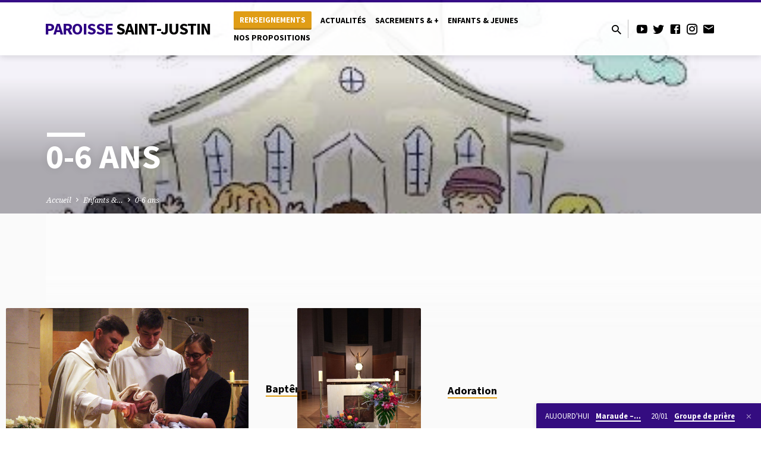

--- FILE ---
content_type: text/html; charset=UTF-8
request_url: https://paroisselevallois.fr/enfants-jeunes/0-6-ans/
body_size: 15744
content:
<!DOCTYPE html>
<html class="no-js" lang="fr-FR">
<head><style>img.lazy{min-height:1px}</style><link href="https://paroisselevallois.fr/wp-content/plugins/w3-total-cache/pub/js/lazyload.min.js" as="script">
<meta charset="UTF-8" />
<meta name="viewport" content="width=device-width, initial-scale=1">
<link rel="profile" href="http://gmpg.org/xfn/11">
<meta name='robots' content='index, follow, max-image-preview:large, max-snippet:-1, max-video-preview:-1' />
	<style>img:is([sizes="auto" i], [sizes^="auto," i]) { contain-intrinsic-size: 3000px 1500px }</style>
	
	<!-- This site is optimized with the Yoast SEO plugin v26.7 - https://yoast.com/wordpress/plugins/seo/ -->
	<title>0-6 ans - Paroisse Saint-Justin</title>
	<link rel="canonical" href="https://paroisselevallois.fr/enfants-jeunes/0-6-ans/" />
	<meta property="og:locale" content="fr_FR" />
	<meta property="og:type" content="article" />
	<meta property="og:title" content="0-6 ans - Paroisse Saint-Justin" />
	<meta property="og:description" content="Baptême Adoration" />
	<meta property="og:url" content="https://paroisselevallois.fr/enfants-jeunes/0-6-ans/" />
	<meta property="og:site_name" content="Paroisse Saint-Justin" />
	<meta property="article:modified_time" content="2021-05-14T16:15:34+00:00" />
	<meta property="og:image" content="https://paroisselevallois.fr/wp-content/uploads/2020/11/p.8-Eveil-a-la-foi.jpg" />
	<meta property="og:image:width" content="389" />
	<meta property="og:image:height" content="375" />
	<meta property="og:image:type" content="image/jpeg" />
	<meta name="twitter:card" content="summary_large_image" />
	<script type="application/ld+json" class="yoast-schema-graph">{"@context":"https://schema.org","@graph":[{"@type":"WebPage","@id":"https://paroisselevallois.fr/enfants-jeunes/0-6-ans/","url":"https://paroisselevallois.fr/enfants-jeunes/0-6-ans/","name":"0-6 ans - Paroisse Saint-Justin","isPartOf":{"@id":"https://paroisselevallois.fr/#website"},"primaryImageOfPage":{"@id":"https://paroisselevallois.fr/enfants-jeunes/0-6-ans/#primaryimage"},"image":{"@id":"https://paroisselevallois.fr/enfants-jeunes/0-6-ans/#primaryimage"},"thumbnailUrl":"https://paroisselevallois.fr/wp-content/uploads/2020/11/p.8-Eveil-a-la-foi.jpg","datePublished":"2020-11-26T13:44:49+00:00","dateModified":"2021-05-14T16:15:34+00:00","breadcrumb":{"@id":"https://paroisselevallois.fr/enfants-jeunes/0-6-ans/#breadcrumb"},"inLanguage":"fr-FR","potentialAction":[{"@type":"ReadAction","target":["https://paroisselevallois.fr/enfants-jeunes/0-6-ans/"]}]},{"@type":"ImageObject","inLanguage":"fr-FR","@id":"https://paroisselevallois.fr/enfants-jeunes/0-6-ans/#primaryimage","url":"https://paroisselevallois.fr/wp-content/uploads/2020/11/p.8-Eveil-a-la-foi.jpg","contentUrl":"https://paroisselevallois.fr/wp-content/uploads/2020/11/p.8-Eveil-a-la-foi.jpg","width":389,"height":375},{"@type":"BreadcrumbList","@id":"https://paroisselevallois.fr/enfants-jeunes/0-6-ans/#breadcrumb","itemListElement":[{"@type":"ListItem","position":1,"name":"Accueil","item":"https://paroisselevallois.fr/"},{"@type":"ListItem","position":2,"name":"Enfants &#038; Jeunes","item":"https://paroisselevallois.fr/enfants-jeunes/"},{"@type":"ListItem","position":3,"name":"0-6 ans"}]},{"@type":"WebSite","@id":"https://paroisselevallois.fr/#website","url":"https://paroisselevallois.fr/","name":"Paroisse Saint-Justin","description":"Bienvenue à Levallois !","potentialAction":[{"@type":"SearchAction","target":{"@type":"EntryPoint","urlTemplate":"https://paroisselevallois.fr/?s={search_term_string}"},"query-input":{"@type":"PropertyValueSpecification","valueRequired":true,"valueName":"search_term_string"}}],"inLanguage":"fr-FR"}]}</script>
	<!-- / Yoast SEO plugin. -->


<link rel='dns-prefetch' href='//fonts.googleapis.com' />
<link rel="alternate" type="application/rss+xml" title="Paroisse Saint-Justin &raquo; Flux" href="https://paroisselevallois.fr/feed/" />
<link rel="alternate" type="application/rss+xml" title="Paroisse Saint-Justin &raquo; Flux des commentaires" href="https://paroisselevallois.fr/comments/feed/" />
<script type="text/javascript">
/* <![CDATA[ */
window._wpemojiSettings = {"baseUrl":"https:\/\/s.w.org\/images\/core\/emoji\/16.0.1\/72x72\/","ext":".png","svgUrl":"https:\/\/s.w.org\/images\/core\/emoji\/16.0.1\/svg\/","svgExt":".svg","source":{"concatemoji":"https:\/\/paroisselevallois.fr\/wp-includes\/js\/wp-emoji-release.min.js"}};
/*! This file is auto-generated */
!function(s,n){var o,i,e;function c(e){try{var t={supportTests:e,timestamp:(new Date).valueOf()};sessionStorage.setItem(o,JSON.stringify(t))}catch(e){}}function p(e,t,n){e.clearRect(0,0,e.canvas.width,e.canvas.height),e.fillText(t,0,0);var t=new Uint32Array(e.getImageData(0,0,e.canvas.width,e.canvas.height).data),a=(e.clearRect(0,0,e.canvas.width,e.canvas.height),e.fillText(n,0,0),new Uint32Array(e.getImageData(0,0,e.canvas.width,e.canvas.height).data));return t.every(function(e,t){return e===a[t]})}function u(e,t){e.clearRect(0,0,e.canvas.width,e.canvas.height),e.fillText(t,0,0);for(var n=e.getImageData(16,16,1,1),a=0;a<n.data.length;a++)if(0!==n.data[a])return!1;return!0}function f(e,t,n,a){switch(t){case"flag":return n(e,"\ud83c\udff3\ufe0f\u200d\u26a7\ufe0f","\ud83c\udff3\ufe0f\u200b\u26a7\ufe0f")?!1:!n(e,"\ud83c\udde8\ud83c\uddf6","\ud83c\udde8\u200b\ud83c\uddf6")&&!n(e,"\ud83c\udff4\udb40\udc67\udb40\udc62\udb40\udc65\udb40\udc6e\udb40\udc67\udb40\udc7f","\ud83c\udff4\u200b\udb40\udc67\u200b\udb40\udc62\u200b\udb40\udc65\u200b\udb40\udc6e\u200b\udb40\udc67\u200b\udb40\udc7f");case"emoji":return!a(e,"\ud83e\udedf")}return!1}function g(e,t,n,a){var r="undefined"!=typeof WorkerGlobalScope&&self instanceof WorkerGlobalScope?new OffscreenCanvas(300,150):s.createElement("canvas"),o=r.getContext("2d",{willReadFrequently:!0}),i=(o.textBaseline="top",o.font="600 32px Arial",{});return e.forEach(function(e){i[e]=t(o,e,n,a)}),i}function t(e){var t=s.createElement("script");t.src=e,t.defer=!0,s.head.appendChild(t)}"undefined"!=typeof Promise&&(o="wpEmojiSettingsSupports",i=["flag","emoji"],n.supports={everything:!0,everythingExceptFlag:!0},e=new Promise(function(e){s.addEventListener("DOMContentLoaded",e,{once:!0})}),new Promise(function(t){var n=function(){try{var e=JSON.parse(sessionStorage.getItem(o));if("object"==typeof e&&"number"==typeof e.timestamp&&(new Date).valueOf()<e.timestamp+604800&&"object"==typeof e.supportTests)return e.supportTests}catch(e){}return null}();if(!n){if("undefined"!=typeof Worker&&"undefined"!=typeof OffscreenCanvas&&"undefined"!=typeof URL&&URL.createObjectURL&&"undefined"!=typeof Blob)try{var e="postMessage("+g.toString()+"("+[JSON.stringify(i),f.toString(),p.toString(),u.toString()].join(",")+"));",a=new Blob([e],{type:"text/javascript"}),r=new Worker(URL.createObjectURL(a),{name:"wpTestEmojiSupports"});return void(r.onmessage=function(e){c(n=e.data),r.terminate(),t(n)})}catch(e){}c(n=g(i,f,p,u))}t(n)}).then(function(e){for(var t in e)n.supports[t]=e[t],n.supports.everything=n.supports.everything&&n.supports[t],"flag"!==t&&(n.supports.everythingExceptFlag=n.supports.everythingExceptFlag&&n.supports[t]);n.supports.everythingExceptFlag=n.supports.everythingExceptFlag&&!n.supports.flag,n.DOMReady=!1,n.readyCallback=function(){n.DOMReady=!0}}).then(function(){return e}).then(function(){var e;n.supports.everything||(n.readyCallback(),(e=n.source||{}).concatemoji?t(e.concatemoji):e.wpemoji&&e.twemoji&&(t(e.twemoji),t(e.wpemoji)))}))}((window,document),window._wpemojiSettings);
/* ]]> */
</script>
<style id='wp-emoji-styles-inline-css' type='text/css'>

	img.wp-smiley, img.emoji {
		display: inline !important;
		border: none !important;
		box-shadow: none !important;
		height: 1em !important;
		width: 1em !important;
		margin: 0 0.07em !important;
		vertical-align: -0.1em !important;
		background: none !important;
		padding: 0 !important;
	}
</style>
<link rel='stylesheet' id='wp-block-library-css' href='https://paroisselevallois.fr/wp-includes/css/dist/block-library/style.min.css' type='text/css' media='all' />
<style id='classic-theme-styles-inline-css' type='text/css'>
/*! This file is auto-generated */
.wp-block-button__link{color:#fff;background-color:#32373c;border-radius:9999px;box-shadow:none;text-decoration:none;padding:calc(.667em + 2px) calc(1.333em + 2px);font-size:1.125em}.wp-block-file__button{background:#32373c;color:#fff;text-decoration:none}
</style>
<style id='global-styles-inline-css' type='text/css'>
:root{--wp--preset--aspect-ratio--square: 1;--wp--preset--aspect-ratio--4-3: 4/3;--wp--preset--aspect-ratio--3-4: 3/4;--wp--preset--aspect-ratio--3-2: 3/2;--wp--preset--aspect-ratio--2-3: 2/3;--wp--preset--aspect-ratio--16-9: 16/9;--wp--preset--aspect-ratio--9-16: 9/16;--wp--preset--color--black: #000000;--wp--preset--color--cyan-bluish-gray: #abb8c3;--wp--preset--color--white: #fff;--wp--preset--color--pale-pink: #f78da7;--wp--preset--color--vivid-red: #cf2e2e;--wp--preset--color--luminous-vivid-orange: #ff6900;--wp--preset--color--luminous-vivid-amber: #fcb900;--wp--preset--color--light-green-cyan: #7bdcb5;--wp--preset--color--vivid-green-cyan: #00d084;--wp--preset--color--pale-cyan-blue: #8ed1fc;--wp--preset--color--vivid-cyan-blue: #0693e3;--wp--preset--color--vivid-purple: #9b51e0;--wp--preset--color--main: #2e0084;--wp--preset--color--accent: #e09d16;--wp--preset--color--dark: #000;--wp--preset--color--light: #777;--wp--preset--color--light-bg: #f5f5f5;--wp--preset--gradient--vivid-cyan-blue-to-vivid-purple: linear-gradient(135deg,rgba(6,147,227,1) 0%,rgb(155,81,224) 100%);--wp--preset--gradient--light-green-cyan-to-vivid-green-cyan: linear-gradient(135deg,rgb(122,220,180) 0%,rgb(0,208,130) 100%);--wp--preset--gradient--luminous-vivid-amber-to-luminous-vivid-orange: linear-gradient(135deg,rgba(252,185,0,1) 0%,rgba(255,105,0,1) 100%);--wp--preset--gradient--luminous-vivid-orange-to-vivid-red: linear-gradient(135deg,rgba(255,105,0,1) 0%,rgb(207,46,46) 100%);--wp--preset--gradient--very-light-gray-to-cyan-bluish-gray: linear-gradient(135deg,rgb(238,238,238) 0%,rgb(169,184,195) 100%);--wp--preset--gradient--cool-to-warm-spectrum: linear-gradient(135deg,rgb(74,234,220) 0%,rgb(151,120,209) 20%,rgb(207,42,186) 40%,rgb(238,44,130) 60%,rgb(251,105,98) 80%,rgb(254,248,76) 100%);--wp--preset--gradient--blush-light-purple: linear-gradient(135deg,rgb(255,206,236) 0%,rgb(152,150,240) 100%);--wp--preset--gradient--blush-bordeaux: linear-gradient(135deg,rgb(254,205,165) 0%,rgb(254,45,45) 50%,rgb(107,0,62) 100%);--wp--preset--gradient--luminous-dusk: linear-gradient(135deg,rgb(255,203,112) 0%,rgb(199,81,192) 50%,rgb(65,88,208) 100%);--wp--preset--gradient--pale-ocean: linear-gradient(135deg,rgb(255,245,203) 0%,rgb(182,227,212) 50%,rgb(51,167,181) 100%);--wp--preset--gradient--electric-grass: linear-gradient(135deg,rgb(202,248,128) 0%,rgb(113,206,126) 100%);--wp--preset--gradient--midnight: linear-gradient(135deg,rgb(2,3,129) 0%,rgb(40,116,252) 100%);--wp--preset--font-size--small: 13px;--wp--preset--font-size--medium: 20px;--wp--preset--font-size--large: 36px;--wp--preset--font-size--x-large: 42px;--wp--preset--spacing--20: 0.44rem;--wp--preset--spacing--30: 0.67rem;--wp--preset--spacing--40: 1rem;--wp--preset--spacing--50: 1.5rem;--wp--preset--spacing--60: 2.25rem;--wp--preset--spacing--70: 3.38rem;--wp--preset--spacing--80: 5.06rem;--wp--preset--shadow--natural: 6px 6px 9px rgba(0, 0, 0, 0.2);--wp--preset--shadow--deep: 12px 12px 50px rgba(0, 0, 0, 0.4);--wp--preset--shadow--sharp: 6px 6px 0px rgba(0, 0, 0, 0.2);--wp--preset--shadow--outlined: 6px 6px 0px -3px rgba(255, 255, 255, 1), 6px 6px rgba(0, 0, 0, 1);--wp--preset--shadow--crisp: 6px 6px 0px rgba(0, 0, 0, 1);}:where(.is-layout-flex){gap: 0.5em;}:where(.is-layout-grid){gap: 0.5em;}body .is-layout-flex{display: flex;}.is-layout-flex{flex-wrap: wrap;align-items: center;}.is-layout-flex > :is(*, div){margin: 0;}body .is-layout-grid{display: grid;}.is-layout-grid > :is(*, div){margin: 0;}:where(.wp-block-columns.is-layout-flex){gap: 2em;}:where(.wp-block-columns.is-layout-grid){gap: 2em;}:where(.wp-block-post-template.is-layout-flex){gap: 1.25em;}:where(.wp-block-post-template.is-layout-grid){gap: 1.25em;}.has-black-color{color: var(--wp--preset--color--black) !important;}.has-cyan-bluish-gray-color{color: var(--wp--preset--color--cyan-bluish-gray) !important;}.has-white-color{color: var(--wp--preset--color--white) !important;}.has-pale-pink-color{color: var(--wp--preset--color--pale-pink) !important;}.has-vivid-red-color{color: var(--wp--preset--color--vivid-red) !important;}.has-luminous-vivid-orange-color{color: var(--wp--preset--color--luminous-vivid-orange) !important;}.has-luminous-vivid-amber-color{color: var(--wp--preset--color--luminous-vivid-amber) !important;}.has-light-green-cyan-color{color: var(--wp--preset--color--light-green-cyan) !important;}.has-vivid-green-cyan-color{color: var(--wp--preset--color--vivid-green-cyan) !important;}.has-pale-cyan-blue-color{color: var(--wp--preset--color--pale-cyan-blue) !important;}.has-vivid-cyan-blue-color{color: var(--wp--preset--color--vivid-cyan-blue) !important;}.has-vivid-purple-color{color: var(--wp--preset--color--vivid-purple) !important;}.has-black-background-color{background-color: var(--wp--preset--color--black) !important;}.has-cyan-bluish-gray-background-color{background-color: var(--wp--preset--color--cyan-bluish-gray) !important;}.has-white-background-color{background-color: var(--wp--preset--color--white) !important;}.has-pale-pink-background-color{background-color: var(--wp--preset--color--pale-pink) !important;}.has-vivid-red-background-color{background-color: var(--wp--preset--color--vivid-red) !important;}.has-luminous-vivid-orange-background-color{background-color: var(--wp--preset--color--luminous-vivid-orange) !important;}.has-luminous-vivid-amber-background-color{background-color: var(--wp--preset--color--luminous-vivid-amber) !important;}.has-light-green-cyan-background-color{background-color: var(--wp--preset--color--light-green-cyan) !important;}.has-vivid-green-cyan-background-color{background-color: var(--wp--preset--color--vivid-green-cyan) !important;}.has-pale-cyan-blue-background-color{background-color: var(--wp--preset--color--pale-cyan-blue) !important;}.has-vivid-cyan-blue-background-color{background-color: var(--wp--preset--color--vivid-cyan-blue) !important;}.has-vivid-purple-background-color{background-color: var(--wp--preset--color--vivid-purple) !important;}.has-black-border-color{border-color: var(--wp--preset--color--black) !important;}.has-cyan-bluish-gray-border-color{border-color: var(--wp--preset--color--cyan-bluish-gray) !important;}.has-white-border-color{border-color: var(--wp--preset--color--white) !important;}.has-pale-pink-border-color{border-color: var(--wp--preset--color--pale-pink) !important;}.has-vivid-red-border-color{border-color: var(--wp--preset--color--vivid-red) !important;}.has-luminous-vivid-orange-border-color{border-color: var(--wp--preset--color--luminous-vivid-orange) !important;}.has-luminous-vivid-amber-border-color{border-color: var(--wp--preset--color--luminous-vivid-amber) !important;}.has-light-green-cyan-border-color{border-color: var(--wp--preset--color--light-green-cyan) !important;}.has-vivid-green-cyan-border-color{border-color: var(--wp--preset--color--vivid-green-cyan) !important;}.has-pale-cyan-blue-border-color{border-color: var(--wp--preset--color--pale-cyan-blue) !important;}.has-vivid-cyan-blue-border-color{border-color: var(--wp--preset--color--vivid-cyan-blue) !important;}.has-vivid-purple-border-color{border-color: var(--wp--preset--color--vivid-purple) !important;}.has-vivid-cyan-blue-to-vivid-purple-gradient-background{background: var(--wp--preset--gradient--vivid-cyan-blue-to-vivid-purple) !important;}.has-light-green-cyan-to-vivid-green-cyan-gradient-background{background: var(--wp--preset--gradient--light-green-cyan-to-vivid-green-cyan) !important;}.has-luminous-vivid-amber-to-luminous-vivid-orange-gradient-background{background: var(--wp--preset--gradient--luminous-vivid-amber-to-luminous-vivid-orange) !important;}.has-luminous-vivid-orange-to-vivid-red-gradient-background{background: var(--wp--preset--gradient--luminous-vivid-orange-to-vivid-red) !important;}.has-very-light-gray-to-cyan-bluish-gray-gradient-background{background: var(--wp--preset--gradient--very-light-gray-to-cyan-bluish-gray) !important;}.has-cool-to-warm-spectrum-gradient-background{background: var(--wp--preset--gradient--cool-to-warm-spectrum) !important;}.has-blush-light-purple-gradient-background{background: var(--wp--preset--gradient--blush-light-purple) !important;}.has-blush-bordeaux-gradient-background{background: var(--wp--preset--gradient--blush-bordeaux) !important;}.has-luminous-dusk-gradient-background{background: var(--wp--preset--gradient--luminous-dusk) !important;}.has-pale-ocean-gradient-background{background: var(--wp--preset--gradient--pale-ocean) !important;}.has-electric-grass-gradient-background{background: var(--wp--preset--gradient--electric-grass) !important;}.has-midnight-gradient-background{background: var(--wp--preset--gradient--midnight) !important;}.has-small-font-size{font-size: var(--wp--preset--font-size--small) !important;}.has-medium-font-size{font-size: var(--wp--preset--font-size--medium) !important;}.has-large-font-size{font-size: var(--wp--preset--font-size--large) !important;}.has-x-large-font-size{font-size: var(--wp--preset--font-size--x-large) !important;}
:where(.wp-block-post-template.is-layout-flex){gap: 1.25em;}:where(.wp-block-post-template.is-layout-grid){gap: 1.25em;}
:where(.wp-block-columns.is-layout-flex){gap: 2em;}:where(.wp-block-columns.is-layout-grid){gap: 2em;}
:root :where(.wp-block-pullquote){font-size: 1.5em;line-height: 1.6;}
</style>
<link rel='stylesheet' id='contact-form-7-css' href='https://paroisselevallois.fr/wp-content/plugins/contact-form-7/includes/css/styles.css' type='text/css' media='all' />
<link rel='stylesheet' id='wp-ulike-css' href='https://paroisselevallois.fr/wp-content/plugins/wp-ulike/assets/css/wp-ulike.min.css' type='text/css' media='all' />
<link rel='stylesheet' id='saved-google-fonts-css' href='//fonts.googleapis.com/css?family=Source+Sans+Pro:300,400,600,700,300italic,400italic,600italic,700italic%7CNoto+Serif:400,700,400italic,700italic' type='text/css' media='all' />
<link rel='stylesheet' id='materialdesignicons-css' href='https://paroisselevallois.fr/wp-content/themes/saved/css/materialdesignicons.min.css' type='text/css' media='all' />
<link rel='stylesheet' id='saved-style-css' href='https://paroisselevallois.fr/wp-content/themes/saved/style.css' type='text/css' media='all' />
<link rel='stylesheet' id='slb_core-css' href='https://paroisselevallois.fr/wp-content/plugins/simple-lightbox/client/css/app.css' type='text/css' media='all' />
<link rel='stylesheet' id='__EPYT__style-css' href='https://paroisselevallois.fr/wp-content/plugins/youtube-embed-plus/styles/ytprefs.min.css' type='text/css' media='all' />
<style id='__EPYT__style-inline-css' type='text/css'>

                .epyt-gallery-thumb {
                        width: 33.333%;
                }
                
</style>
<script type="text/javascript" src="https://paroisselevallois.fr/wp-includes/js/jquery/jquery.min.js" id="jquery-core-js"></script>
<script type="text/javascript" src="https://paroisselevallois.fr/wp-includes/js/jquery/jquery-migrate.min.js" id="jquery-migrate-js"></script>
<script type="text/javascript" id="ctfw-ie-unsupported-js-extra">
/* <![CDATA[ */
var ctfw_ie_unsupported = {"default_version":"7","min_version":"5","max_version":"9","version":"9","message":"Vous utilisez une version obsol\u00e8te d'Internet Explorer. Veuillez mettre \u00e0 jour votre navigateur pour utiliser ce site.","redirect_url":"https:\/\/browsehappy.com\/"};
/* ]]> */
</script>
<script type="text/javascript" src="https://paroisselevallois.fr/wp-content/themes/saved/framework/js/ie-unsupported.js" id="ctfw-ie-unsupported-js"></script>
<script type="text/javascript" src="https://paroisselevallois.fr/wp-content/plugins/1and1-wordpress-assistant/js/cookies.js" id="1and1-wp-cookies-js"></script>
<script type="text/javascript" src="https://paroisselevallois.fr/wp-content/themes/saved/framework/js/jquery.fitvids.js" id="fitvids-js"></script>
<script type="text/javascript" id="ctfw-responsive-embeds-js-extra">
/* <![CDATA[ */
var ctfw_responsive_embeds = {"wp_responsive_embeds":"1"};
/* ]]> */
</script>
<script type="text/javascript" src="https://paroisselevallois.fr/wp-content/themes/saved/framework/js/responsive-embeds.js" id="ctfw-responsive-embeds-js"></script>
<script type="text/javascript" src="https://paroisselevallois.fr/wp-content/themes/saved/js/lib/superfish.modified.js" id="superfish-js"></script>
<script type="text/javascript" src="https://paroisselevallois.fr/wp-content/themes/saved/js/lib/supersubs.js" id="supersubs-js"></script>
<script type="text/javascript" src="https://paroisselevallois.fr/wp-content/themes/saved/js/lib/jquery.meanmenu.modified.js" id="jquery-meanmenu-js"></script>
<script type="text/javascript" src="https://paroisselevallois.fr/wp-content/themes/saved/js/lib/js.cookie.min.js" id="js-cookie-js"></script>
<script type="text/javascript" src="https://paroisselevallois.fr/wp-content/themes/saved/js/lib/jquery.waitforimages.min.js" id="jquery-waitforimages-js"></script>
<script type="text/javascript" src="https://paroisselevallois.fr/wp-content/themes/saved/js/lib/jquery.smooth-scroll.min.js" id="jquery-smooth-scroll-js"></script>
<script type="text/javascript" src="https://paroisselevallois.fr/wp-content/themes/saved/js/lib/jquery.matchHeight-min.js" id="jquery-matchHeight-js"></script>
<script type="text/javascript" src="https://paroisselevallois.fr/wp-content/themes/saved/js/lib/scrollreveal.min.js" id="scrollreveal-js"></script>
<script type="text/javascript" id="saved-main-js-extra">
/* <![CDATA[ */
var saved_main = {"site_path":"\/","home_url":"https:\/\/paroisselevallois.fr","theme_url":"https:\/\/paroisselevallois.fr\/wp-content\/themes\/saved","is_ssl":"1","mobile_menu_close":"saved-icon saved-icon-mobile-menu-close mdi mdi-close","scroll_animations":"1","comment_name_required":"1","comment_email_required":"1","comment_name_error_required":"Obligatoire","comment_email_error_required":"Obligatoire","comment_email_error_invalid":"Email invalide","comment_url_error_invalid":"URL invalide","comment_message_error_required":"Commentaire requis"};
/* ]]> */
</script>
<script type="text/javascript" src="https://paroisselevallois.fr/wp-content/themes/saved/js/main.js" id="saved-main-js"></script>
<script type="text/javascript" id="__ytprefs__-js-extra">
/* <![CDATA[ */
var _EPYT_ = {"ajaxurl":"https:\/\/paroisselevallois.fr\/wp-admin\/admin-ajax.php","security":"b175e36323","gallery_scrolloffset":"20","eppathtoscripts":"https:\/\/paroisselevallois.fr\/wp-content\/plugins\/youtube-embed-plus\/scripts\/","eppath":"https:\/\/paroisselevallois.fr\/wp-content\/plugins\/youtube-embed-plus\/","epresponsiveselector":"[\"iframe.__youtube_prefs__\",\"iframe[src*='youtube.com']\",\"iframe[src*='youtube-nocookie.com']\",\"iframe[data-ep-src*='youtube.com']\",\"iframe[data-ep-src*='youtube-nocookie.com']\",\"iframe[data-ep-gallerysrc*='youtube.com']\"]","epdovol":"1","version":"14.2.4","evselector":"iframe.__youtube_prefs__[src], iframe[src*=\"youtube.com\/embed\/\"], iframe[src*=\"youtube-nocookie.com\/embed\/\"]","ajax_compat":"","maxres_facade":"eager","ytapi_load":"light","pause_others":"","stopMobileBuffer":"1","facade_mode":"","not_live_on_channel":""};
/* ]]> */
</script>
<script type="text/javascript" src="https://paroisselevallois.fr/wp-content/plugins/youtube-embed-plus/scripts/ytprefs.min.js" id="__ytprefs__-js"></script>
<link rel="https://api.w.org/" href="https://paroisselevallois.fr/wp-json/" /><link rel="alternate" title="JSON" type="application/json" href="https://paroisselevallois.fr/wp-json/wp/v2/pages/3060" /><link rel="EditURI" type="application/rsd+xml" title="RSD" href="https://paroisselevallois.fr/xmlrpc.php?rsd" />
<link rel='shortlink' href='https://paroisselevallois.fr/?p=3060' />
<link rel="alternate" title="oEmbed (JSON)" type="application/json+oembed" href="https://paroisselevallois.fr/wp-json/oembed/1.0/embed?url=https%3A%2F%2Fparoisselevallois.fr%2Fenfants-jeunes%2F0-6-ans%2F" />
<link rel="alternate" title="oEmbed (XML)" type="text/xml+oembed" href="https://paroisselevallois.fr/wp-json/oembed/1.0/embed?url=https%3A%2F%2Fparoisselevallois.fr%2Fenfants-jeunes%2F0-6-ans%2F&#038;format=xml" />
<style>
  .snowflake {
    position: fixed;
    pointer-events: none;
    color: white;
    user-select: none;
    z-index: 999999;
    will-change: transform, opacity;
    animation: fall var(--duration) linear forwards;
  }

  @keyframes fall {
    0% {
      transform: translate(0, 0) rotate(0deg);
      opacity: 1;
    }
    100% {
      transform: translate(var(--x-move), var(--y-move)) rotate(var(--rotation));
      opacity: 0;
    }
  }
</style>

<script>
document.addEventListener("mousemove", function(e) {
    const flocon = document.createElement("div");
    flocon.classList.add("snowflake");
    flocon.textContent = "❄";

    // Taille aléatoire
    const size = Math.random() * 10 + 10;
    flocon.style.fontSize = size + "px";

    // Apparition quasi collée à la flèche (-5px au-dessus)
    flocon.style.left = (e.pageX - 2) + "px";
    flocon.style.top = (e.pageY - 5) + "px";

    // Opacité variable
    flocon.style.opacity = (Math.random() * 0.5 + 0.5).toString();

    // Durée plus courte pour réactivité
    flocon.style.setProperty('--duration', (Math.random() * 0.8 + 0.9) + 's'); // 0.9 à 1.7 s

    // Déplacement horizontal plus petit
    const xMove = (Math.random() - 0.5) * 30; 
    flocon.style.setProperty('--x-move', xMove + 'px');

    // Chute beaucoup moins prononcée (30–60px)
    const yMove = Math.random() * 30 + 30;
    flocon.style.setProperty('--y-move', yMove + 'px');

    // Rotation aléatoire
    flocon.style.setProperty('--rotation', (Math.random() * 180 + 90) + 'deg');

    document.body.appendChild(flocon);

    setTimeout(() => {
        flocon.remove();
    }, 2000);
});
</script>


<!-- Analytics by WP Statistics - https://wp-statistics.com -->

<style type="text/css">.has-main-background-color,p.has-main-background-color { background-color: #2e0084; }.has-main-color,p.has-main-color { color: #2e0084; }.has-accent-background-color,p.has-accent-background-color { background-color: #e09d16; }.has-accent-color,p.has-accent-color { color: #e09d16; }.has-dark-background-color,p.has-dark-background-color { background-color: #000; }.has-dark-color,p.has-dark-color { color: #000; }.has-light-background-color,p.has-light-background-color { background-color: #777; }.has-light-color,p.has-light-color { color: #777; }.has-light-bg-background-color,p.has-light-bg-background-color { background-color: #f5f5f5; }.has-light-bg-color,p.has-light-bg-color { color: #f5f5f5; }.has-white-background-color,p.has-white-background-color { background-color: #fff; }.has-white-color,p.has-white-color { color: #fff; }</style>

<style type="text/css">
#saved-logo-text {
	font-family: 'Source Sans Pro', Arial, Helvetica, sans-serif;
}

.saved-entry-content h1, .saved-entry-content h2, .saved-entry-content h3, .saved-entry-content h4, .saved-entry-content h5, .saved-entry-content h6, .saved-entry-content .saved-h1, .saved-entry-content .saved-h2, .saved-entry-content .saved-h3, .saved-entry-content .saved-h4, .saved-entry-content .saved-h5, .saved-entry-content .saved-h6, .saved-widget .saved-entry-compact-header h3, .mce-content-body h1, .mce-content-body h2, .mce-content-body h3, .mce-content-body h4, .mce-content-body h5, .mce-content-body h6, .textwidget h1, .textwidget h2, .textwidget h3, .textwidget h4, .textwidget h5, .textwidget h6, .saved-bg-section-content h1, .saved-bg-section-content h2, #saved-banner-title div, .saved-widget-title, .saved-caption-image-title, #saved-comments-title, #reply-title, .saved-nav-block-title, .has-drop-cap:not(:focus):first-letter, .saved-entry-content h1, .saved-entry-content h2, .saved-entry-content h3, .saved-entry-content h4, .saved-entry-content h5, .saved-entry-content h6, .saved-entry-content .saved-h1, .saved-entry-content .saved-h2, .saved-entry-content .saved-h3, .saved-entry-content .saved-h4, .saved-entry-content .saved-h5, .saved-entry-content .saved-h6, .mce-content-body h1, .mce-content-body h2, .mce-content-body h3, .mce-content-body h4, .mce-content-body h5, .mce-content-body h6 {
	font-family: 'Source Sans Pro', Arial, Helvetica, sans-serif;
}

#saved-header-menu-content, .mean-container .mean-nav, #saved-header-bottom, .jq-dropdown, #saved-footer-menu, .saved-pagination, .saved-comment-title, .wp-block-latest-comments__comment-author, .saved-entry-full-content a:not(.saved-icon), .saved-entry-full-meta a:not(.saved-icon), .saved-entry-full-footer a, .saved-comment-content a, .saved-map-section a, #respond a, .textwidget a, .widget_ctfw-giving a, .widget_mc4wp_form_widget a, .saved-entry-full-meta-second-line a, #saved-map-section-date .saved-map-section-item-note a, .widget_rss li a, .saved-entry-short-title, .saved-entry-short-title a, .saved-colored-section-title, .saved-entry-compact-right h3, .saved-entry-compact-right h3 a, .saved-sticky-item, .saved-bg-section-text a, .saved-image-section-text a, #saved-sticky-content-custom-content a, .mce-content-body a, .saved-nav-left-right a, select, .saved-button, .saved-buttons-list a, .saved-menu-button > a, input[type=submit], .widget_tag_cloud a, .wp-block-file .wp-block-file__button, .widget_categories > ul, .widget_ctfw-categories > ul, .widget_ctfw-archives > ul, .widget_ctfw-galleries > ul, .widget_recent_entries > ul, .widget_archive > ul, .widget_meta > ul, .widget_pages > ul, .widget_links > ul, .widget_nav_menu ul.menu, .widget_calendar #wp-calendar nav span, .wp-block-calendar #wp-calendar nav span, .saved-entry-compact-image time, .saved-entry-short-label, .saved-colored-section-label, .saved-sticky-item-date, #saved-map-section-address, .saved-entry-full-date, .saved-entry-full-meta-bold, #saved-map-section-date .saved-map-section-item-text, .widget_calendar #wp-calendar caption, .widget_calendar #wp-calendar th, .saved-calendar-table-header-content, .wp-block-calendar #wp-calendar caption, .wp-block-calendar #wp-calendar th, dt, .saved-entry-content th, .mce-content-body th, blockquote cite, #respond label:not(.error):not([for=wp-comment-cookies-consent]), .wp-block-table tr:first-of-type strong, .wp-block-search__label {
	font-family: 'Source Sans Pro', Arial, Helvetica, sans-serif;
}

body, #cancel-comment-reply-link, .saved-entry-short-meta a:not(.saved-icon), .saved-entry-content-short a, .ctfw-breadcrumbs, .saved-caption-image-description, .saved-entry-full-meta-second-line, #saved-header-archives-section-name, .saved-comment-title span, #saved-calendar-title-category, #saved-header-search-mobile input[type=text], .saved-entry-full-content .saved-sermon-index-list li li a:not(.saved-icon), pre.wp-block-verse {
	font-family: 'Noto Serif', Georgia, 'Bitstream Vera Serif', 'Times New Roman', Times, serif;
}

 {
	background-color: #2e0084;
}

.saved-color-main-bg, .sf-menu ul, .saved-calendar-table-header, .saved-calendar-table-top, .saved-calendar-table-header-row, .mean-container .mean-nav, .jq-dropdown .jq-dropdown-menu, .jq-dropdown .jq-dropdown-panel, .tooltipster-sidetip.saved-tooltipster .tooltipster-box, .saved-entry-compact-image time, .saved-entry-short-label, #saved-sticky, .has-main-background-color, p.has-main-background-color {
	background-color: rgba(46, 0, 132, 0.95);
}

.saved-calendar-table-header {
	border-color: #2e0084 !important;
}

#saved-header-top.saved-header-has-line, .saved-calendar-table-header {
	border-color: rgba(46, 0, 132, 0.95);
}

#saved-logo-text, #saved-logo-text a, .mean-container .mean-nav ul li a.mean-expand, .has-main-color, p.has-main-color {
	color: #2e0084 !important;
}

a, a:hover, #saved-header-menu-content > li:hover > a, #saved-map-section-list a:hover, #saved-header-search a:hover, #saved-header-search-opened .saved-search-button, #saved-header-icons a:hover, .saved-entry-short-icons .saved-icon:hover, .saved-entry-compact-icons .saved-icon:hover, .saved-entry-full-meta a:hover, #saved-calendar-remove-category a:hover, #saved-calendar-header-right a, .mean-container .saved-icon-mobile-menu-close, #saved-map-section-marker .saved-icon, .saved-entry-full-content .saved-entry-short-meta a:hover, .saved-entry-full-meta > li a.mdi:hover, .widget_search .saved-search-button:hover, #respond a:hover {
	color: #e09d16;
}

.saved-entry-content a:hover:not(.saved-button):not(.wp-block-file__button), .saved-entry-compact-right a:hover, .saved-entry-full-meta a:hover, .saved-button.saved-button-light:hover, .saved-buttons-list a.saved-button-light:hover, .saved-button:hover, .saved-buttons-list a:hover, input[type=submit]:hover, .widget_tag_cloud a:hover, .saved-nav-left-right a:hover, .wp-block-file .wp-block-file__button:hover, .has-accent-color, p.has-accent-color {
	color: #e09d16 !important;
}

.saved-entry-short-title a, .saved-entry-compact-right h3 a, .saved-entry-full-content a:not(.saved-button):not(.saved-button-light):not(.wp-block-file__button), .saved-entry-full-meta a:not(.saved-button), .saved-entry-full-footer a:not(.saved-button), .saved-comments a:not(.saved-button), .saved-map-section a:not(.saved-button), #respond a:not(.saved-button), .saved-compact-content a:not(.saved-button), .textwidget a:not(.saved-button), .widget_ctfw-giving a, .widget_mc4wp_form_widget a, .saved-image-section-text a, .mce-content-body a, .saved-entry-content h1::before, .saved-entry-content h2::before, .saved-entry-content h3::before, .saved-entry-content h4::before, .saved-entry-content h5::before, .saved-entry-content h6::before, .saved-entry-content .saved-h1::before, .saved-entry-content .saved-h2::before, .saved-entry-content .saved-h3::before, .saved-entry-content .saved-h4::before, .saved-entry-content .saved-h5::before, .saved-entry-content .saved-h6::before, .mce-content-body h1::before, .mce-content-body h2::before, .mce-content-body h3::before, .mce-content-body h4::before, .mce-content-body h5::before, .mce-content-body h6::before, .saved-widget-title::before, #saved-comments-title::before, #reply-title::before, .saved-nav-block-title::before, .saved-entry-full-meta-label::before, dt::before, .saved-entry-content th::before, .mce-content-body th::before, #saved-map-section-address::before, #saved-header-search input[type=text]:focus, input:focus, textarea:focus {
	border-color: #e09d16;
}

 {
	border-left-color: #e09d16;
}

.saved-button, .saved-buttons-list a, .saved-menu-button > a, input[type=submit], .widget_tag_cloud a, .saved-nav-left-right a, .wp-block-file .wp-block-file__button, .has-accent-background-color, p.has-accent-background-color {
	background-color: #e09d16;
}
</style>
<script type="text/javascript">

jQuery( 'html' )
 	.removeClass( 'no-js' )
 	.addClass( 'js' );

</script>
<link rel="icon" href="https://paroisselevallois.fr/wp-content/uploads/2025/09/cropped-logo_couleur_vertical-160x160.png" sizes="32x32" />
<link rel="icon" href="https://paroisselevallois.fr/wp-content/uploads/2025/09/cropped-logo_couleur_vertical-300x300.png" sizes="192x192" />
<link rel="apple-touch-icon" href="https://paroisselevallois.fr/wp-content/uploads/2025/09/cropped-logo_couleur_vertical-300x300.png" />
<meta name="msapplication-TileImage" content="https://paroisselevallois.fr/wp-content/uploads/2025/09/cropped-logo_couleur_vertical-300x300.png" />
		<style type="text/css" id="wp-custom-css">
			
		</style>
		</head>
<body class="wp-singular page-template page-template-page-templates page-template-child-pages page-template-page-templateschild-pages-php page page-id-3060 page-parent page-child parent-pageid-3029 wp-embed-responsive wp-theme-saved metaslider-plugin ctfw-has-loop-multiple saved-logo-font-source-sans-pro saved-heading-font-source-sans-pro saved-nav-font-source-sans-pro saved-body-font-noto-serif saved-no-logo-image saved-has-uppercase saved-has-heading-accents saved-content-width-700">

<header id="saved-header">

	
<div id="saved-header-top" class="saved-header-has-line saved-header-has-search saved-header-has-icons">

	<div>

		<div id="saved-header-top-bg"></div>

		<div id="saved-header-top-container" class="saved-centered-large">

			<div id="saved-header-top-inner">

				
<div id="saved-logo">

	<div id="saved-logo-content">

		
			<div id="saved-logo-text" class="saved-logo-text-large">
				<div id="saved-logo-text-inner">
					<a href="https://paroisselevallois.fr/">
						Paroisse<span> Saint-Justin</span>					</a>
				</div>
			</div>

		
	</div>

</div>

				<nav id="saved-header-menu">

					<div id="saved-header-menu-inner">

						<ul id="saved-header-menu-content" class="sf-menu"><li id="menu-item-2463" class="saved-menu-button menu-item menu-item-type-post_type menu-item-object-page menu-item-has-children menu-item-2463"><a href="https://paroisselevallois.fr/essentiel/">Renseignements</a>
<ul class="sub-menu">
	<li id="menu-item-2802" class="menu-item menu-item-type-post_type menu-item-object-page menu-item-2802"><a href="https://paroisselevallois.fr/essentiel/horaires/">Horaires &amp; Messes (hors été)</a></li>
	<li id="menu-item-2529" class="menu-item menu-item-type-post_type menu-item-object-page menu-item-has-children menu-item-2529"><a href="https://paroisselevallois.fr/?page_id=65">L’équipe paroissiale</a>
	<ul class="sub-menu">
		<li id="menu-item-3220" class="menu-item menu-item-type-custom menu-item-object-custom menu-item-3220"><a href="https://paroisselevallois.fr/group/pretrediacresoeur/">Prêtre, diacres et sœurs consacrées</a></li>
		<li id="menu-item-3221" class="menu-item menu-item-type-custom menu-item-object-custom menu-item-3221"><a href="https://paroisselevallois.fr/group/eapeap/">Equipe d&rsquo;animation pastorale</a></li>
		<li id="menu-item-3222" class="menu-item menu-item-type-custom menu-item-object-custom menu-item-3222"><a href="https://paroisselevallois.fr/group/serviii/">Les responsables de services</a></li>
	</ul>
</li>
	<li id="menu-item-2472" class="menu-item menu-item-type-post_type menu-item-object-page menu-item-has-children menu-item-2472"><a href="https://paroisselevallois.fr/essentiel/nous-rencontrer/">Eglises</a>
	<ul class="sub-menu">
		<li id="menu-item-2462" class="menu-item menu-item-type-post_type menu-item-object-ctc_location menu-item-2462"><a href="https://paroisselevallois.fr/locations/saintjustin/">Saint-Justin</a></li>
		<li id="menu-item-2433" class="menu-item menu-item-type-post_type menu-item-object-ctc_location menu-item-2433"><a href="https://paroisselevallois.fr/locations/bernadette/">Sainte-Bernadette</a></li>
		<li id="menu-item-2434" class="menu-item menu-item-type-post_type menu-item-object-ctc_location menu-item-2434"><a href="https://paroisselevallois.fr/locations/reine/">Sainte-Reine</a></li>
	</ul>
</li>
	<li id="menu-item-3298" class="menu-item menu-item-type-post_type menu-item-object-page menu-item-3298"><a href="https://paroisselevallois.fr/essentiel/communaute-du-chemin-neuf/">Communauté du Chemin Neuf</a></li>
	<li id="menu-item-2475" class="menu-item menu-item-type-post_type menu-item-object-page menu-item-2475"><a href="https://paroisselevallois.fr/essentiel/vision/">Notre vision</a></li>
	<li id="menu-item-6267" class="menu-item menu-item-type-post_type menu-item-object-page menu-item-6267"><a href="https://paroisselevallois.fr/essentiel/denoncer-un-abus/">Dénoncer un abus</a></li>
</ul>
</li>
<li id="menu-item-3404" class="menu-item menu-item-type-post_type menu-item-object-page menu-item-has-children menu-item-3404"><a href="https://paroisselevallois.fr/actualites/">Actualités</a>
<ul class="sub-menu">
	<li id="menu-item-2895" class="menu-item menu-item-type-post_type menu-item-object-page menu-item-has-children menu-item-2895"><a href="https://paroisselevallois.fr/actualites/editos/">Editos</a>
	<ul class="sub-menu">
		<li id="menu-item-3224" class="menu-item menu-item-type-custom menu-item-object-custom menu-item-3224"><a href="https://paroisselevallois.fr/sermon-topic/edito/">Editos</a></li>
		<li id="menu-item-4492" class="menu-item menu-item-type-custom menu-item-object-custom menu-item-4492"><a href="https://paroisselevallois.fr/sermon-topic/les-mots-de-la-bible/">Les mots de la Bible</a></li>
		<li id="menu-item-3225" class="menu-item menu-item-type-custom menu-item-object-custom menu-item-3225"><a href="https://paroisselevallois.fr/sermon-topic/lettrejustin/">Lettres à Justin</a></li>
		<li id="menu-item-3227" class="menu-item menu-item-type-custom menu-item-object-custom menu-item-3227"><a href="https://paroisselevallois.fr/sermon-topic/commentaireevangile/">Commentaires d&rsquo;évangile</a></li>
	</ul>
</li>
	<li id="menu-item-3405" class="menu-item menu-item-type-post_type menu-item-object-page menu-item-3405"><a href="https://paroisselevallois.fr/actualites/articles/">Articles</a></li>
	<li id="menu-item-2468" class="menu-item menu-item-type-post_type menu-item-object-page menu-item-2468"><a href="https://paroisselevallois.fr/actualites/evenements/">Evènements</a></li>
	<li id="menu-item-4380" class="menu-item menu-item-type-post_type menu-item-object-page menu-item-4380"><a href="https://paroisselevallois.fr/actualites/le-calendrier-de-la-paroisse/">L’agenda de la paroisse</a></li>
	<li id="menu-item-7348" class="menu-item menu-item-type-post_type menu-item-object-page menu-item-7348"><a href="https://paroisselevallois.fr/actualites/retour-en-images/">Retour en images</a></li>
</ul>
</li>
<li id="menu-item-3018" class="menu-item menu-item-type-post_type menu-item-object-page menu-item-has-children menu-item-3018"><a href="https://paroisselevallois.fr/sacrements/">Sacrements &#038; +</a>
<ul class="sub-menu">
	<li id="menu-item-3023" class="menu-item menu-item-type-post_type menu-item-object-page menu-item-3023"><a href="https://paroisselevallois.fr/sacrements/mariage/">Mariage</a></li>
	<li id="menu-item-3024" class="menu-item menu-item-type-post_type menu-item-object-page menu-item-3024"><a href="https://paroisselevallois.fr/sacrements/bapteme/">Baptême</a></li>
	<li id="menu-item-3022" class="menu-item menu-item-type-post_type menu-item-object-page menu-item-3022"><a href="https://paroisselevallois.fr/sacrements/confirmation/">Confirmation</a></li>
	<li id="menu-item-8555" class="menu-item menu-item-type-post_type menu-item-object-page menu-item-8555"><a href="https://paroisselevallois.fr/sacrements/sacrement-de-reconciliation/">Confession – Réconciliation</a></li>
	<li id="menu-item-3020" class="menu-item menu-item-type-post_type menu-item-object-page menu-item-3020"><a href="https://paroisselevallois.fr/sacrements/malades/">Sacrement des malades</a></li>
	<li id="menu-item-3019" class="menu-item menu-item-type-post_type menu-item-object-page menu-item-3019"><a href="https://paroisselevallois.fr/sacrements/obseques/">Obsèques</a></li>
</ul>
</li>
<li id="menu-item-3069" class="menu-item menu-item-type-post_type menu-item-object-page current-page-ancestor current-menu-ancestor current-menu-parent current-page-parent current_page_parent current_page_ancestor menu-item-has-children menu-item-3069"><a href="https://paroisselevallois.fr/enfants-jeunes/">Enfants &#038; Jeunes</a>
<ul class="sub-menu">
	<li id="menu-item-3073" class="menu-item menu-item-type-post_type menu-item-object-page current-menu-item page_item page-item-3060 current_page_item menu-item-3073"><a href="https://paroisselevallois.fr/enfants-jeunes/0-6-ans/" aria-current="page">0-6 ans</a></li>
	<li id="menu-item-3072" class="menu-item menu-item-type-post_type menu-item-object-page menu-item-3072"><a href="https://paroisselevallois.fr/enfants-jeunes/7-10-ans/">7-10 ans</a></li>
	<li id="menu-item-3071" class="menu-item menu-item-type-post_type menu-item-object-page menu-item-3071"><a href="https://paroisselevallois.fr/enfants-jeunes/collegiens/">Collégiens</a></li>
	<li id="menu-item-3070" class="menu-item menu-item-type-post_type menu-item-object-page menu-item-3070"><a href="https://paroisselevallois.fr/enfants-jeunes/lyceens/">Lycéens – 14-18 ans</a></li>
</ul>
</li>
<li id="menu-item-3049" class="menu-item menu-item-type-post_type menu-item-object-page menu-item-has-children menu-item-3049"><a href="https://paroisselevallois.fr/la-paroisse-vous-propose/">Nos propositions</a>
<ul class="sub-menu">
	<li id="menu-item-3506" class="menu-item menu-item-type-post_type menu-item-object-page menu-item-3506"><a href="https://paroisselevallois.fr/la-paroisse-vous-propose/alpha/">Alpha</a></li>
	<li id="menu-item-7230" class="menu-item menu-item-type-post_type menu-item-object-page menu-item-7230"><a href="https://paroisselevallois.fr/la-paroisse-vous-propose/couples-et-familles/">Couples et Familles</a></li>
	<li id="menu-item-3034" class="menu-item menu-item-type-post_type menu-item-object-page menu-item-3034"><a href="https://paroisselevallois.fr/la-paroisse-vous-propose/18-30/">18-30 ans</a></li>
	<li id="menu-item-3054" class="menu-item menu-item-type-post_type menu-item-object-page menu-item-3054"><a href="https://paroisselevallois.fr/la-paroisse-vous-propose/priere/">Prier Ensemble</a></li>
	<li id="menu-item-5689" class="menu-item menu-item-type-post_type menu-item-object-page menu-item-5689"><a href="https://paroisselevallois.fr/la-paroisse-vous-propose/vie-fraternelle/">Vie Fraternelle</a></li>
	<li id="menu-item-3050" class="menu-item menu-item-type-post_type menu-item-object-page menu-item-3050"><a href="https://paroisselevallois.fr/la-paroisse-vous-propose/sante-et-solidarite/">Santé et Solidarité</a></li>
	<li id="menu-item-7127" class="menu-item menu-item-type-post_type menu-item-object-page menu-item-7127"><a href="https://paroisselevallois.fr/la-paroisse-vous-propose/eglise-verte/">Eglise Verte</a></li>
</ul>
</li>
</ul>
					</div>

				</nav>

				
					<div id="saved-header-search" role="search">

						<div id="saved-header-search-opened">

							
<div class="saved-search-form">

	<form method="get" action="https://paroisselevallois.fr/">

		<label class="screen-reader-text">Chercher</label>

		<div class="saved-search-field">
			<input type="text" name="s" aria-label="Chercher">
		</div>

				<a href="#" onClick="jQuery( this ).parent( 'form' ).trigger('submit'); return false;" class="saved-search-button saved-icon saved-icon-search-button mdi mdi-magnify" title="Chercher"></a>

	</form>

</div>

							<a href="#" id="saved-header-search-close" class="saved-icon saved-icon-search-cancel mdi mdi-close" title="Fermer la recherche"></a>

						</div>

						<div id="saved-header-search-closed">
							<a href="#" id="saved-header-search-open" class="saved-icon saved-icon-search-button mdi mdi-magnify" title="Ouvrir la recherche"></a>
						</div>

					</div>

				
				
					<div id="saved-header-icons-divider">
						<div id="saved-header-icons-divider-line"></div>
					</div>

				
				
					<div id="saved-header-icons">
						<ul class="saved-list-icons">
	<li><a href="https://www.youtube.com/channel/UC34dy64z8GugfF7gHMR6-7w" class="mdi mdi-youtube-play" title="YouTube" target="_blank" rel="noopener noreferrer"></a></li>
	<li><a href="http://twitter.com/ParoisLevallois" class="mdi mdi-twitter" title="Twitter" target="_blank" rel="noopener noreferrer"></a></li>
	<li><a href="http://facebook.com/paroisselevallois" class="mdi mdi-facebook-box" title="Facebook" target="_blank" rel="noopener noreferrer"></a></li>
	<li><a href="https://instagram.com/paroisselevallois" class="mdi mdi-instagram" title="Instagram" target="_blank" rel="noopener noreferrer"></a></li>
	<li><a href="mailto:paroisse.levallois@gmail.com" class="mdi mdi-email" title="Email" target="_blank" rel="noopener noreferrer"></a></li>
</ul>					</div>

				
				<div id="saved-header-mobile-menu"></div>

			</div>

		</div>

	</div>

</div>

	
<div id="saved-banner" class="saved-color-main-bg saved-banner-title-length-5 saved-has-header-image saved-has-header-title saved-has-breadcrumbs saved-has-header-bottom">

	
		<div class="lazy" id="saved-banner-image" style="opacity: 0.95; " data-bg="https://paroisselevallois.fr/wp-content/uploads/2020/11/p.8-Eveil-a-la-foi.jpg">

			<div id="saved-banner-image-brightness" style="opacity: 0;"></div>

			<div class="saved-banner-image-gradient"></div>

		</div>

	
	<div id="saved-banner-inner" class="saved-centered-large">

		
		<div id="saved-banner-title">
						<div class="saved-h1">0-6 ans</div>
		</div>

	</div>

	
		<div id="saved-header-bottom">

			<div id="saved-header-bottom-inner" class="saved-centered-large saved-clearfix">

				<div class="ctfw-breadcrumbs"><a href="https://paroisselevallois.fr/">Accueil</a> <span class="saved-breadcrumb-separator saved-icon saved-icon-breadcrumb-separator mdi mdi-chevron-right"></span> <a href="https://paroisselevallois.fr/enfants-jeunes/">Enfants &#038;&hellip;</a> <span class="saved-breadcrumb-separator saved-icon saved-icon-breadcrumb-separator mdi mdi-chevron-right"></span> <a href="https://paroisselevallois.fr/enfants-jeunes/0-6-ans/">0-6 ans</a></div>
				
			</div>

		</div>

	
</div>

</header>

<main id="saved-content" class="saved-bg-contrast">

	<div id="saved-content-inner">

		
		

	
		
			
<article id="post-3060" class="saved-entry-full saved-centered-large saved-loop-after-content-used saved-entry-has-content post-3060 page type-page status-publish has-post-thumbnail hentry ctfw-has-image">

	
		<h1 id="saved-main-title">
			0-6 ans		</h1>

	
	<div class="saved-entry-content saved-entry-full-content">

		
							<div class="saved-entry-content-inner saved-centered-medium">
			
				
<div class="wp-block-columns is-layout-flex wp-container-core-columns-is-layout-9d6595d7 wp-block-columns-is-layout-flex">
<div class="wp-block-column is-layout-flow wp-block-column-is-layout-flow">
<div class="wp-block-media-text alignwide is-stacked-on-mobile" style="grid-template-columns:53% auto"><figure class="wp-block-media-text__media"><img fetchpriority="high" decoding="async" width="1542" height="1024" src="data:image/svg+xml,%3Csvg%20xmlns='http://www.w3.org/2000/svg'%20viewBox='0%200%201542%201024'%3E%3C/svg%3E" data-src="https://paroisselevallois.fr/wp-content/uploads/2020/12/IMGP6054-1542x1024.jpg" alt="" class="wp-image-3337 size-full lazy" data-srcset="https://paroisselevallois.fr/wp-content/uploads/2020/12/IMGP6054-1542x1024.jpg 1542w, https://paroisselevallois.fr/wp-content/uploads/2020/12/IMGP6054-700x465.jpg 700w, https://paroisselevallois.fr/wp-content/uploads/2020/12/IMGP6054-768x510.jpg 768w, https://paroisselevallois.fr/wp-content/uploads/2020/12/IMGP6054-1536x1020.jpg 1536w, https://paroisselevallois.fr/wp-content/uploads/2020/12/IMGP6054-2048x1360.jpg 2048w, https://paroisselevallois.fr/wp-content/uploads/2020/12/IMGP6054-480x320.jpg 480w, https://paroisselevallois.fr/wp-content/uploads/2020/12/IMGP6054-200x133.jpg 200w" data-sizes="(max-width: 1542px) 100vw, 1542px" /></figure><div class="wp-block-media-text__content">
<p><a href="https://paroisselevallois.fr/sacrements/bapteme/bapteme-0-7-ans/">Baptême</a></p>
</div></div>
</div>



<div class="wp-block-column is-layout-flow wp-block-column-is-layout-flow">
<div class="wp-block-media-text alignwide is-stacked-on-mobile" style="grid-template-columns:27% auto"><figure class="wp-block-media-text__media"><img decoding="async" width="768" height="1024" src="data:image/svg+xml,%3Csvg%20xmlns='http://www.w3.org/2000/svg'%20viewBox='0%200%20768%201024'%3E%3C/svg%3E" data-src="https://paroisselevallois.fr/wp-content/uploads/2020/11/Adoration-768x1024.jpg" alt="" class="wp-image-2923 size-full lazy" data-srcset="https://paroisselevallois.fr/wp-content/uploads/2020/11/Adoration-768x1024.jpg 768w, https://paroisselevallois.fr/wp-content/uploads/2020/11/Adoration-225x300.jpg 225w, https://paroisselevallois.fr/wp-content/uploads/2020/11/Adoration-1152x1536.jpg 1152w, https://paroisselevallois.fr/wp-content/uploads/2020/11/Adoration-1536x2048.jpg 1536w, https://paroisselevallois.fr/wp-content/uploads/2020/11/Adoration-scaled.jpg 1920w" data-sizes="(max-width: 768px) 100vw, 768px" /></figure><div class="wp-block-media-text__content">
<p><a href="https://paroisselevallois.fr/essentiel/horaires/adoration/">Adoration</a></p>
</div></div>
</div>
</div>

							</div>
			
		
		<div id="saved-loop-after-content" class="saved-loop-after-content">

	
		<div id="saved-loop-multiple" class="saved-clearfix saved-loop-entries saved-loop-three-columns">

	
		
			
<article id="post-4053" class="saved-entry-short saved-entry-has-image saved-entry-has-excerpt post-4053 page type-page status-publish has-post-thumbnail hentry ctfw-has-image">

	
		<div class="saved-entry-short-image saved-hover-image">

			<a href="https://paroisselevallois.fr/enfants-jeunes/0-6-ans/eveil-a-la-foi/" title="Éveil à la Foi">
				<img width="720" height="480" src="data:image/svg+xml,%3Csvg%20xmlns='http://www.w3.org/2000/svg'%20viewBox='0%200%20720%20480'%3E%3C/svg%3E" data-src="https://paroisselevallois.fr/wp-content/uploads/2021/05/eveilfoi2-720x480.jpg" class="attachment-post-thumbnail size-post-thumbnail wp-post-image lazy" alt="" decoding="async" data-srcset="https://paroisselevallois.fr/wp-content/uploads/2021/05/eveilfoi2-720x480.jpg 720w, https://paroisselevallois.fr/wp-content/uploads/2021/05/eveilfoi2-480x320.jpg 480w, https://paroisselevallois.fr/wp-content/uploads/2021/05/eveilfoi2-200x133.jpg 200w" data-sizes="auto, (max-width: 720px) 100vw, 720px" />			</a>

		</div>

	
	<div class="saved-entry-short-inner">

		<header class="saved-entry-short-header">

			
				<h2 class="saved-entry-short-title">
					<a href="https://paroisselevallois.fr/enfants-jeunes/0-6-ans/eveil-a-la-foi/" title="">Éveil à la Foi</a>
				</h2>

			
		</header>

		
<div class="saved-entry-content saved-entry-content-short">
	Tu as entre 4 et 7 ans Demande à tes parents de t’accompagner à la rencontre de l’éveil de la foi.&nbsp; Une vingtaine d’enfants se réunit chaque mois avec leurs parents pour vivre « une heure avec Jésus ». Au programme : un temps d’accueil avec un chant, une écoute de la parole de Dieu avec un support adapté, un atelier manuel créatif, et un goûter&nbsp;partagé. Samedi une fois par mois à 14h30 à 15H45 au 65 rue Rivay. Sans&hellip;</div>

	</div>

</article>

		
			
<article id="post-4095" class="saved-entry-short saved-entry-has-image saved-entry-has-excerpt post-4095 page type-page status-publish has-post-thumbnail hentry ctfw-has-image">

	
		<div class="saved-entry-short-image saved-hover-image">

			<a href="https://paroisselevallois.fr/enfants-jeunes/0-6-ans/la-messe-avec-les-enfants/" title="La messe avec les enfants">
				<img width="720" height="480" src="data:image/svg+xml,%3Csvg%20xmlns='http://www.w3.org/2000/svg'%20viewBox='0%200%20720%20480'%3E%3C/svg%3E" data-src="https://paroisselevallois.fr/wp-content/uploads/2020/11/p.10-selection-messe-Timothee--720x480.jpg" class="attachment-post-thumbnail size-post-thumbnail wp-post-image lazy" alt="" decoding="async" data-srcset="https://paroisselevallois.fr/wp-content/uploads/2020/11/p.10-selection-messe-Timothee--720x480.jpg 720w, https://paroisselevallois.fr/wp-content/uploads/2020/11/p.10-selection-messe-Timothee--480x320.jpg 480w, https://paroisselevallois.fr/wp-content/uploads/2020/11/p.10-selection-messe-Timothee--200x133.jpg 200w" data-sizes="auto, (max-width: 720px) 100vw, 720px" />			</a>

		</div>

	
	<div class="saved-entry-short-inner">

		<header class="saved-entry-short-header">

			
				<h2 class="saved-entry-short-title">
					<a href="https://paroisselevallois.fr/enfants-jeunes/0-6-ans/la-messe-avec-les-enfants/" title="">La messe avec les enfants</a>
				</h2>

			
		</header>

		
<div class="saved-entry-content saved-entry-content-short">
	Liturgie de la Parole Pendant la messe de 10h, les enfants de 3 à 6 ans vivent entre eux un temps adapté à leur âge. Renseignements : Tiphaine Guichard liturgiedelaparole.levallois@gmail.com Garderie des enfants Pendant la messe de 10h, les enfants de 0 à 3 ans sont pris en charge à la garderie située à l&rsquo;entrée de l&rsquo;église, grâce à la participation des parents. Adhémar de Joigny &#8211; adhemardejoigny@gmail.com</div>

	</div>

</article>

		
			</div>
	
</div>
	</div>

	

</article>

		
	

		
		
	

		
	</div>

</main>


<footer id="saved-footer" class="saved-footer-no-location saved-footer-no-map saved-footer-has-icons saved-footer-has-notice saved-footer-no-menu saved-footer-no-submenu saved-footer-has-widgets">

	
<div id="saved-footer-widgets-row" class="saved-widgets-row saved-bg-secondary">

	<div class="saved-widgets-row-inner saved-centered-large">

		<div class="saved-widgets-row-content">

			<aside id="ctfw-events-2" class="saved-widget widget_ctfw-events"><h2 class="saved-widget-title">Bientôt !</h2>
	<article class="saved-event-compact saved-entry-compact saved-entry-has-image post-7362 ctc_event type-ctc_event status-publish has-post-thumbnail hentry ctc_event_category-solidarite ctfw-has-image">

		<div class="saved-entry-compact-header">

			
				<div class="saved-entry-compact-image saved-hover-image">

					<a href="https://paroisselevallois.fr/events/maraude-saint-vincent-de-paul/" title="Maraude &#8211; Saint-Vincent-de-Paul">
						<img width="200" height="133" src="data:image/svg+xml,%3Csvg%20xmlns='http://www.w3.org/2000/svg'%20viewBox='0%200%20200%20133'%3E%3C/svg%3E" data-src="https://paroisselevallois.fr/wp-content/uploads/2023/05/SaintVincentdePaul3-200x133.jpg" class="attachment-saved-rect-small size-saved-rect-small wp-post-image lazy" alt="" decoding="async" data-srcset="https://paroisselevallois.fr/wp-content/uploads/2023/05/SaintVincentdePaul3-200x133.jpg 200w, https://paroisselevallois.fr/wp-content/uploads/2023/05/SaintVincentdePaul3-768x516.jpg 768w, https://paroisselevallois.fr/wp-content/uploads/2023/05/SaintVincentdePaul3-720x480.jpg 720w, https://paroisselevallois.fr/wp-content/uploads/2023/05/SaintVincentdePaul3-480x320.jpg 480w, https://paroisselevallois.fr/wp-content/uploads/2023/05/SaintVincentdePaul3.jpg 977w" data-sizes="auto, (max-width: 200px) 100vw, 200px" />					</a>

											<time datetime="2026-01-15T00:00:00+00:00">Aujourd&#039;hui</time>
					
				</div>

			
			
				<div class="saved-entry-compact-right">

					
						<h3>
							<a href="https://paroisselevallois.fr/events/maraude-saint-vincent-de-paul/" title="Maraude &#8211; Saint-Vincent-de-Paul">Maraude &#8211; Saint-Vincent-de-Paul</a>
						</h3>

					
					
						<ul class="saved-entry-meta saved-entry-compact-meta">

							
															<li class="saved-event-compact-time">
									19h30								</li>
							
							
						</ul>

					
				</div>

			
		</div>

		
	</article>


	<article class="saved-event-compact saved-entry-compact saved-entry-has-image post-4455 ctc_event type-ctc_event status-publish has-post-thumbnail hentry ctc_event_category-messes-et-prieres ctfw-has-image">

		<div class="saved-entry-compact-header">

			
				<div class="saved-entry-compact-image saved-hover-image">

					<a href="https://paroisselevallois.fr/events/groupe-de-prieres/" title="Groupe de prière">
						<img width="200" height="133" src="data:image/svg+xml,%3Csvg%20xmlns='http://www.w3.org/2000/svg'%20viewBox='0%200%20200%20133'%3E%3C/svg%3E" data-src="https://paroisselevallois.fr/wp-content/uploads/2021/06/louange-200x133.jpg" class="attachment-saved-rect-small size-saved-rect-small wp-post-image lazy" alt="" decoding="async" data-srcset="https://paroisselevallois.fr/wp-content/uploads/2021/06/louange-200x133.jpg 200w, https://paroisselevallois.fr/wp-content/uploads/2021/06/louange-720x480.jpg 720w, https://paroisselevallois.fr/wp-content/uploads/2021/06/louange-480x320.jpg 480w" data-sizes="auto, (max-width: 200px) 100vw, 200px" />					</a>

											<time datetime="2026-01-20T00:00:00+00:00">20/01</time>
					
				</div>

			
			
				<div class="saved-entry-compact-right">

					
						<h3>
							<a href="https://paroisselevallois.fr/events/groupe-de-prieres/" title="Groupe de prière">Groupe de prière</a>
						</h3>

					
					
						<ul class="saved-entry-meta saved-entry-compact-meta">

							
															<li class="saved-event-compact-time">
									20h30 &ndash; 21h30								</li>
							
							
						</ul>

					
				</div>

			
		</div>

		
	</article>


	<article class="saved-event-compact saved-entry-compact saved-entry-has-image post-9125 ctc_event type-ctc_event status-publish has-post-thumbnail hentry ctfw-has-image">

		<div class="saved-entry-compact-header">

			
				<div class="saved-entry-compact-image saved-hover-image">

					<a href="https://paroisselevallois.fr/events/rendez-vous-des-seniors-12/" title="Rendez-vous des séniors">
						<img width="200" height="133" src="data:image/svg+xml,%3Csvg%20xmlns='http://www.w3.org/2000/svg'%20viewBox='0%200%20200%20133'%3E%3C/svg%3E" data-src="https://paroisselevallois.fr/wp-content/uploads/2020/11/p.0-Eglise-st-Justin-ext-6-200x133.jpg" class="attachment-saved-rect-small size-saved-rect-small wp-post-image lazy" alt="" decoding="async" data-srcset="https://paroisselevallois.fr/wp-content/uploads/2020/11/p.0-Eglise-st-Justin-ext-6-200x133.jpg 200w, https://paroisselevallois.fr/wp-content/uploads/2020/11/p.0-Eglise-st-Justin-ext-6-720x480.jpg 720w, https://paroisselevallois.fr/wp-content/uploads/2020/11/p.0-Eglise-st-Justin-ext-6-480x320.jpg 480w" data-sizes="auto, (max-width: 200px) 100vw, 200px" />					</a>

											<time datetime="2026-01-21T00:00:00+00:00">21/01</time>
					
				</div>

			
			
				<div class="saved-entry-compact-right">

					
						<h3>
							<a href="https://paroisselevallois.fr/events/rendez-vous-des-seniors-12/" title="Rendez-vous des séniors">Rendez-vous des séniors</a>
						</h3>

					
					
						<ul class="saved-entry-meta saved-entry-compact-meta">

							
															<li class="saved-event-compact-time">
									15h00								</li>
							
							
						</ul>

					
				</div>

			
		</div>

		
	</article>

</aside><aside id="text-2" class="saved-widget widget_text"><h2 class="saved-widget-title">Les infos de la Paroisse</h2>			<div class="textwidget"><p><img decoding="async" class="size-medium wp-image-2961 alignright lazy" src="data:image/svg+xml,%3Csvg%20xmlns='http://www.w3.org/2000/svg'%20viewBox='0%200%20300%20121'%3E%3C/svg%3E" data-src="http://s839855853.onlinehome.fr/wp-content/uploads/2020/11/coup-d-oeil-300x121.jpg" alt="" width="300" height="121" data-srcset="https://paroisselevallois.fr/wp-content/uploads/2020/11/coup-d-oeil-300x121.jpg 300w, https://paroisselevallois.fr/wp-content/uploads/2020/11/coup-d-oeil.jpg 620w" data-sizes="auto, (max-width: 300px) 100vw, 300px" />Pour recevoir le coup d’œil, envoyez un mail à <a href="mailto:coupdoeil.stjustin@gmail.com">coupdoeil.stjustin@gmail.com</a></p>
<p>Télécharger le <a href="https://paroisselevallois.fr/wp-content/uploads/2025/09/Guide-Paroissial-2025-2026-Levallois.pdf">Guide Paroissial</a></p>
</div>
		</aside><aside id="ctfw-sermons-2" class="saved-widget widget_ctfw-sermons"><h2 class="saved-widget-title">Nos derniers éditos</h2>
	<article class="saved-post-compact saved-image-section-image-left saved-entry-compact saved-entry-has-image post-9654 ctc_sermon type-ctc_sermon status-publish has-post-thumbnail hentry ctc_sermon_topic-edito ctc_sermon_speaker-dominique ctfw-has-image">

		<div class="saved-entry-compact-header">

			
				<div class="saved-entry-compact-image saved-hover-image">

					<a href="https://paroisselevallois.fr/sermons/que-venez-vous-voir/" title="Que venez-vous voir ?">
						<img width="200" height="133" src="data:image/svg+xml,%3Csvg%20xmlns='http://www.w3.org/2000/svg'%20viewBox='0%200%20200%20133'%3E%3C/svg%3E" data-src="https://paroisselevallois.fr/wp-content/uploads/2025/12/Nicolas_Poussin_-_St_John_the_Baptist_Baptizes_the_People_-_WGA18294-200x133.jpg" class="attachment-saved-rect-small size-saved-rect-small wp-post-image lazy" alt="" decoding="async" data-srcset="https://paroisselevallois.fr/wp-content/uploads/2025/12/Nicolas_Poussin_-_St_John_the_Baptist_Baptizes_the_People_-_WGA18294-200x133.jpg 200w, https://paroisselevallois.fr/wp-content/uploads/2025/12/Nicolas_Poussin_-_St_John_the_Baptist_Baptizes_the_People_-_WGA18294-720x480.jpg 720w, https://paroisselevallois.fr/wp-content/uploads/2025/12/Nicolas_Poussin_-_St_John_the_Baptist_Baptizes_the_People_-_WGA18294-480x320.jpg 480w" data-sizes="auto, (max-width: 200px) 100vw, 200px" />					</a>

					
						<time datetime="2025-12-14T12:05:42+00:00">

							14/12
						</time>

					
				</div>

			
			
				<div class="saved-entry-compact-right">

					
						<h3>
							<a href="https://paroisselevallois.fr/sermons/que-venez-vous-voir/" title="Que venez-vous voir ?">Que venez-vous voir ?</a>
						</h3>

					
					
				</div>

			
		</div>

		
	</article>


	<article class="saved-post-compact saved-image-section-image-right saved-entry-compact saved-entry-has-image post-9652 ctc_sermon type-ctc_sermon status-publish has-post-thumbnail hentry ctc_sermon_topic-edito ctc_sermon_speaker-koumi ctfw-has-image">

		<div class="saved-entry-compact-header">

			
				<div class="saved-entry-compact-image saved-hover-image">

					<a href="https://paroisselevallois.fr/sermons/notre-coeur-est-sans-repos/" title="« Notre cœur est sans repos »">
						<img width="200" height="133" src="data:image/svg+xml,%3Csvg%20xmlns='http://www.w3.org/2000/svg'%20viewBox='0%200%20200%20133'%3E%3C/svg%3E" data-src="https://paroisselevallois.fr/wp-content/uploads/2023/06/Sonde_Coeur-200x133.jpg" class="attachment-saved-rect-small size-saved-rect-small wp-post-image lazy" alt="" decoding="async" data-srcset="https://paroisselevallois.fr/wp-content/uploads/2023/06/Sonde_Coeur-200x133.jpg 200w, https://paroisselevallois.fr/wp-content/uploads/2023/06/Sonde_Coeur-720x480.jpg 720w, https://paroisselevallois.fr/wp-content/uploads/2023/06/Sonde_Coeur-480x320.jpg 480w" data-sizes="auto, (max-width: 200px) 100vw, 200px" />					</a>

					
						<time datetime="2025-12-07T12:02:46+00:00">

							07/12
						</time>

					
				</div>

			
			
				<div class="saved-entry-compact-right">

					
						<h3>
							<a href="https://paroisselevallois.fr/sermons/notre-coeur-est-sans-repos/" title="« Notre cœur est sans repos »">« Notre cœur est sans repos »</a>
						</h3>

					
					
				</div>

			
		</div>

		
	</article>


	<article class="saved-post-compact saved-image-section-image-left saved-entry-compact saved-entry-has-image post-9650 ctc_sermon type-ctc_sermon status-publish has-post-thumbnail hentry ctc_sermon_topic-edito ctc_sermon_speaker-louis-marc-thomy ctfw-has-image">

		<div class="saved-entry-compact-header">

			
				<div class="saved-entry-compact-image saved-hover-image">

					<a href="https://paroisselevallois.fr/sermons/prets-pour-un-nouveau-depart/" title="Prêts pour un nouveau départ ?">
						<img width="200" height="133" src="data:image/svg+xml,%3Csvg%20xmlns='http://www.w3.org/2000/svg'%20viewBox='0%200%20200%20133'%3E%3C/svg%3E" data-src="https://paroisselevallois.fr/wp-content/uploads/2023/06/depart-200x133.jpg" class="attachment-saved-rect-small size-saved-rect-small wp-post-image lazy" alt="" decoding="async" data-srcset="https://paroisselevallois.fr/wp-content/uploads/2023/06/depart-200x133.jpg 200w, https://paroisselevallois.fr/wp-content/uploads/2023/06/depart-720x480.jpg 720w, https://paroisselevallois.fr/wp-content/uploads/2023/06/depart-480x320.jpg 480w, https://paroisselevallois.fr/wp-content/uploads/2023/06/depart.jpg 612w" data-sizes="auto, (max-width: 200px) 100vw, 200px" />					</a>

					
						<time datetime="2025-11-30T11:59:05+00:00">

							30/11
						</time>

					
				</div>

			
			
				<div class="saved-entry-compact-right">

					
						<h3>
							<a href="https://paroisselevallois.fr/sermons/prets-pour-un-nouveau-depart/" title="Prêts pour un nouveau départ ?">Prêts pour un nouveau départ ?</a>
						</h3>

					
					
				</div>

			
		</div>

		
	</article>

</aside>
		</div>

	</div>

</div>

	
	
		<div id="saved-footer-bottom" class="saved-color-main-bg">

			<div id="saved-footer-bottom-inner" class="saved-centered-large">

				
					<div id="saved-footer-icons-notice">

						
							<div id="saved-footer-icons">
								<ul class="saved-list-icons">
	<li><a href="https://www.youtube.com/channel/UC34dy64z8GugfF7gHMR6-7w" class="mdi mdi-youtube-play" title="YouTube" target="_blank" rel="noopener noreferrer"></a></li>
	<li><a href="http://twitter.com/ParoisLevallois" class="mdi mdi-twitter" title="Twitter" target="_blank" rel="noopener noreferrer"></a></li>
	<li><a href="http://facebook.com/paroisselevallois" class="mdi mdi-facebook-box" title="Facebook" target="_blank" rel="noopener noreferrer"></a></li>
	<li><a href="https://instagram.com/paroisselevallois" class="mdi mdi-instagram" title="Instagram" target="_blank" rel="noopener noreferrer"></a></li>
</ul>							</div>

						
						
							<div id="saved-footer-notice">
								&#xA9; 2026 Paroisse Saint-Justin. Site Wordpress par <a href="https://churchthemes.com" target="_blank" rel="nofollow noopener noreferrer">ChurchThemes.com</a>							</div>

						
					</div>

				
				
			</div>

		</div>

	
</footer>


<aside id="saved-sticky" class="saved-sticky-content-type-events">

	<div id="saved-sticky-inner">

		<div id="saved-sticky-content">

			
				<div id="saved-sticky-items">

					
						<div class="saved-sticky-item">

							<a href="https://paroisselevallois.fr/events/maraude-saint-vincent-de-paul/" title="Maraude &#8211; Saint-Vincent-de-Paul">

																	<span class="saved-sticky-item-date">
										Aujourd&#039;hui									</span>
								
								<span class="saved-sticky-item-title">Maraude &#8211;&hellip;</span>

							</a>

						</div>

					
						<div class="saved-sticky-item">

							<a href="https://paroisselevallois.fr/events/groupe-de-prieres/" title="Groupe de prière">

																	<span class="saved-sticky-item-date">
										20/01									</span>
								
								<span class="saved-sticky-item-title">Groupe de prière</span>

							</a>

						</div>

					
				</div>

			
		</div>

		<div id="saved-sticky-dismiss">
			<a href="#" class="saved-icon saved-icon-sticky-dismiss mdi mdi-close" title="Close"></a>
		</div>

	</div>

</aside>

<script type="speculationrules">
{"prefetch":[{"source":"document","where":{"and":[{"href_matches":"\/*"},{"not":{"href_matches":["\/wp-*.php","\/wp-admin\/*","\/wp-content\/uploads\/*","\/wp-content\/*","\/wp-content\/plugins\/*","\/wp-content\/themes\/saved\/*","\/*\\?(.+)"]}},{"not":{"selector_matches":"a[rel~=\"nofollow\"]"}},{"not":{"selector_matches":".no-prefetch, .no-prefetch a"}}]},"eagerness":"conservative"}]}
</script>
<style id='core-block-supports-inline-css' type='text/css'>
.wp-container-core-columns-is-layout-9d6595d7{flex-wrap:nowrap;}
</style>
<script type="text/javascript" src="https://paroisselevallois.fr/wp-includes/js/dist/hooks.min.js" id="wp-hooks-js"></script>
<script type="text/javascript" src="https://paroisselevallois.fr/wp-includes/js/dist/i18n.min.js" id="wp-i18n-js"></script>
<script type="text/javascript" id="wp-i18n-js-after">
/* <![CDATA[ */
wp.i18n.setLocaleData( { 'text direction\u0004ltr': [ 'ltr' ] } );
/* ]]> */
</script>
<script type="text/javascript" src="https://paroisselevallois.fr/wp-content/plugins/contact-form-7/includes/swv/js/index.js" id="swv-js"></script>
<script type="text/javascript" id="contact-form-7-js-translations">
/* <![CDATA[ */
( function( domain, translations ) {
	var localeData = translations.locale_data[ domain ] || translations.locale_data.messages;
	localeData[""].domain = domain;
	wp.i18n.setLocaleData( localeData, domain );
} )( "contact-form-7", {"translation-revision-date":"2025-02-06 12:02:14+0000","generator":"GlotPress\/4.0.1","domain":"messages","locale_data":{"messages":{"":{"domain":"messages","plural-forms":"nplurals=2; plural=n > 1;","lang":"fr"},"This contact form is placed in the wrong place.":["Ce formulaire de contact est plac\u00e9 dans un mauvais endroit."],"Error:":["Erreur\u00a0:"]}},"comment":{"reference":"includes\/js\/index.js"}} );
/* ]]> */
</script>
<script type="text/javascript" id="contact-form-7-js-before">
/* <![CDATA[ */
var wpcf7 = {
    "api": {
        "root": "https:\/\/paroisselevallois.fr\/wp-json\/",
        "namespace": "contact-form-7\/v1"
    },
    "cached": 1
};
/* ]]> */
</script>
<script type="text/javascript" src="https://paroisselevallois.fr/wp-content/plugins/contact-form-7/includes/js/index.js" id="contact-form-7-js"></script>
<script type="text/javascript" id="wp_ulike-js-extra">
/* <![CDATA[ */
var wp_ulike_params = {"ajax_url":"https:\/\/paroisselevallois.fr\/wp-admin\/admin-ajax.php","notifications":"1"};
/* ]]> */
</script>
<script type="text/javascript" src="https://paroisselevallois.fr/wp-content/plugins/wp-ulike/assets/js/wp-ulike.min.js" id="wp_ulike-js"></script>
<script type="text/javascript" src="https://paroisselevallois.fr/wp-includes/js/comment-reply.min.js" id="comment-reply-js" async="async" data-wp-strategy="async"></script>
<script type="text/javascript" src="https://paroisselevallois.fr/wp-content/plugins/youtube-embed-plus/scripts/fitvids.min.js" id="__ytprefsfitvids__-js"></script>
<script type="text/javascript" id="slb_context">/* <![CDATA[ */if ( !!window.jQuery ) {(function($){$(document).ready(function(){if ( !!window.SLB ) { {$.extend(SLB, {"context":["public","user_guest"]});} }})})(jQuery);}/* ]]> */</script>

<script>window.w3tc_lazyload=1,window.lazyLoadOptions={elements_selector:".lazy",callback_loaded:function(t){var e;try{e=new CustomEvent("w3tc_lazyload_loaded",{detail:{e:t}})}catch(a){(e=document.createEvent("CustomEvent")).initCustomEvent("w3tc_lazyload_loaded",!1,!1,{e:t})}window.dispatchEvent(e)}}</script><script async src="https://paroisselevallois.fr/wp-content/plugins/w3-total-cache/pub/js/lazyload.min.js"></script></body>
</html>
<!--
Performance optimized by W3 Total Cache. Learn more: https://www.boldgrid.com/w3-total-cache/?utm_source=w3tc&utm_medium=footer_comment&utm_campaign=free_plugin

Mise en cache de page à l’aide de Disk: Enhanced 
Chargement différé

Served from: paroisselevallois.fr @ 2026-01-15 21:46:13 by W3 Total Cache
-->